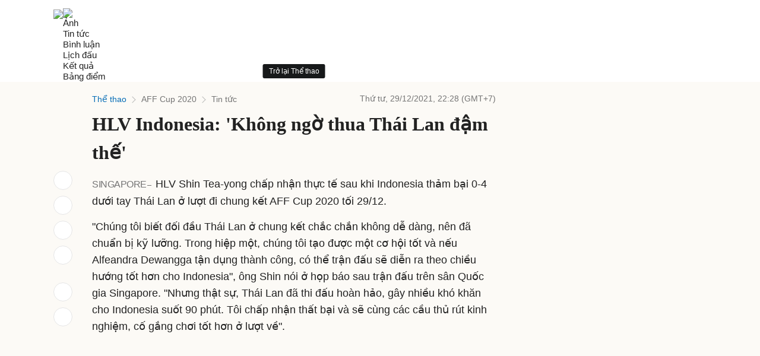

--- FILE ---
content_type: text/html; charset=utf-8
request_url: https://www.google.com/recaptcha/api2/aframe
body_size: 153
content:
<!DOCTYPE HTML><html><head><meta http-equiv="content-type" content="text/html; charset=UTF-8"></head><body><script nonce="7gGrRPjOz5RB9LEacFUJrg">/** Anti-fraud and anti-abuse applications only. See google.com/recaptcha */ try{var clients={'sodar':'https://pagead2.googlesyndication.com/pagead/sodar?'};window.addEventListener("message",function(a){try{if(a.source===window.parent){var b=JSON.parse(a.data);var c=clients[b['id']];if(c){var d=document.createElement('img');d.src=c+b['params']+'&rc='+(localStorage.getItem("rc::a")?sessionStorage.getItem("rc::b"):"");window.document.body.appendChild(d);sessionStorage.setItem("rc::e",parseInt(sessionStorage.getItem("rc::e")||0)+1);localStorage.setItem("rc::h",'1769302547395');}}}catch(b){}});window.parent.postMessage("_grecaptcha_ready", "*");}catch(b){}</script></body></html>

--- FILE ---
content_type: application/javascript; charset=utf-8
request_url: https://fundingchoicesmessages.google.com/f/AGSKWxWRiCOzySRqSYC9pJJujRPHTZ69N_Q_iXoXKJXLV34J7R7owNxiCrwwxSRrdjJU7ARmFwUbdWk2lV5_yYR1um7FKw5YshL1AQR1pFDSUj7eJBlkMLJGItwPBRyDZMx-O6l9U4ko76BeePDV9KTNsBhW3bVtpqPlve7i_4wqAfr0iRYg2xed0Bz6kgTj/_/ept_in.php?/inc_v2/ad_/ads/oas-/jamnboad./advt2.
body_size: -1289
content:
window['5e756de8-dae5-4374-91bb-9bb0b9f484bb'] = true;